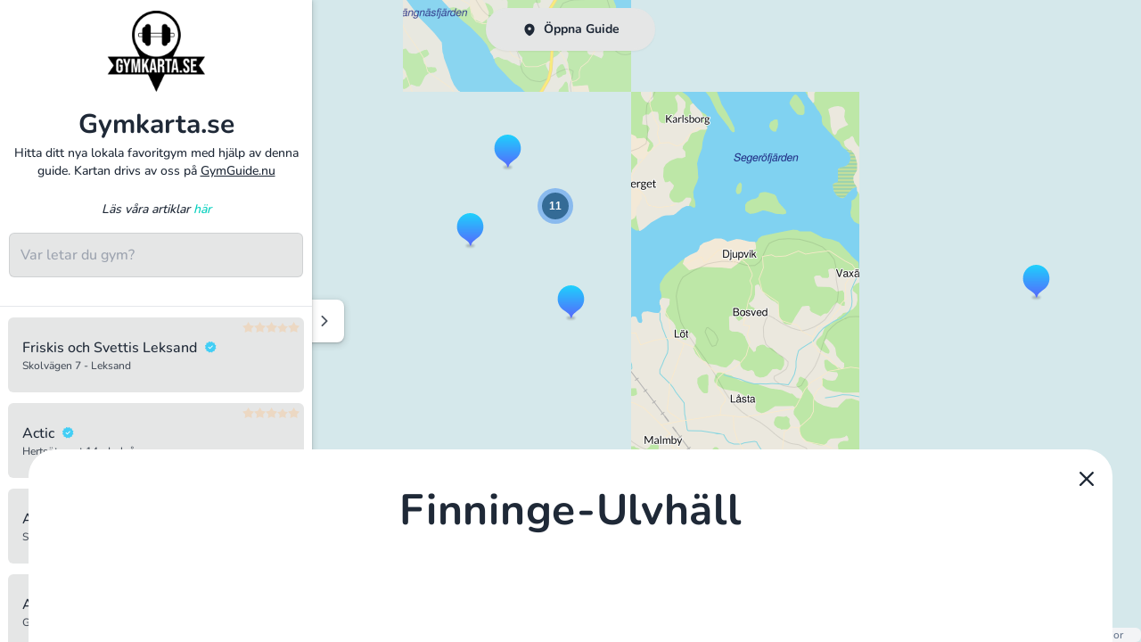

--- FILE ---
content_type: application/javascript; charset=utf-8
request_url: https://gymkarta.se/_nuxt/DdzF21OY.js
body_size: 497
content:
import{_ as p,r as l,o as c,h as i,i as e,l as o,m as u,af as m,A as _,u as s,J as b,f,K as h,L as x,k as r}from"./zwiXArRe.js";import{r as g}from"./kp7IUBmO.js";import"./Bpw2a_aX.js";const k=a=>(h("data-v-d06b1817"),a=a(),x(),a),v={class:"bg-base-100 bg-opacity-90 backdrop-blur backdrop-filter w-full min-h-[300px] px-5 py-2 md:px-11 md:py-5",style:{"box-shadow":"0 0 0.5rem hsl(var(--bc) / 0.05)","min-height":"400px","border-radius":"30px 30px 0 0",border:"1px solid hsl(var(--bc) / 0.05)"}},w=k(()=>e("div",{class:"footer bg-base-200 p-3 rounded-md flex mb-16 bg-opacity-70"},[e("span",{class:"inline-block"},[r("Applikationen är gjord av "),e("a",{target:"_blank",href:"https://nite.cloud/"},"☁️ nite.cloud"),e("br"),r("På uppdrag av "),e("a",{target:"_blank",href:"https://gympartner.group/"},"GymPartner Gruppen")])],-1)),y={__name:"infopage",setup(a){const t=l(!1);return c(()=>{setTimeout(()=>{t.value=!0},150),window.document.getElementById("container-bo").scrollTo(0,0)}),(n,I)=>{const d=b;return f(),i("div",{class:_(["infopage w-full md:w-[95%] m-auto z-[11111] max-w-7xl",{"infopage-animated":s(t)}])},[e("div",v,[o(d,{to:"/",type:"button",class:"rounded-full m-[-3px] absolute z-10 right-4"},{default:u(()=>[o(s(g),{class:"h-8 w-8","aria-hidden":"true"})]),_:1}),m(n.$slots,"content",{},void 0,!0),w])],2)}}},z=p(y,[["__scopeId","data-v-d06b1817"]]);export{z as default};


--- FILE ---
content_type: application/javascript; charset=utf-8
request_url: https://gymkarta.se/_nuxt/DXspWg59.js
body_size: 734
content:
import{_ as B,d as v,P as F,Q as M,ac as C,ad as H,ae as T,o as V,M as S,C as R,m as x,V as U,T as b,f as a,u as e,h as n,i as s,t as l,j as d,F as z,z as D,l as O,I as j,k as E,J as G}from"./zwiXArRe.js";import{e as I}from"./tUgsugFz.js";import"./Bpw2a_aX.js";const P={key:0,class:"pt-6 pb-32"},A={class:"max-w-[90%] m-auto text-center"},J={class:"text-3xl md:text-5xl mb-2"},Q={class:"pt-10"},q={key:0},K=["innerHTML"],W={key:1},X=["innerHTML"],Y={key:2},Z={class:"pt-2"},tt={__name:"district",async setup(et){let o,u;const $=v("sideNavOpen");$.value=!1;const p=F(),L=p.params.zoom,i=p.params.latlng.split("@")[1].split(","),y=v("siteName").value;let _=([o,u]=M(()=>k(i[0],i[1])),o=await o,u(),o);if(!_)throw C({statusCode:404,statusMessage:"Page Not Found"});const t=_.district,h=_.items;let N=t.intro?`- ${t.intro.replace(/<\/?[^>]+(>|$)/g,"")}`:"",g=`Hitta ditt nya favoritgym i ${t.name}/${t.city} ${N} `;H(()=>{}),T(()=>{});async function k(r,f){var m=await U(`/getDistrictByLatLng?lat=${r}&lng=${f}`);return m}return V(async()=>{I("#map").then(()=>{window.map.setView([i[0],i[1]],L)})}),S(()=>({title:`Gym i ${t.name}/${t.city} | ${y}`,meta:[{name:"description",content:g},{name:"og:description",property:g},{name:"og:title",property:`${t.name} i ${t.city} | ${y}`}]})),(r,f)=>{const m=G,w=b;return a(),R(w,{name:"infopage"},{content:x(()=>[e(t)?(a(),n("div",P,[s("div",A,[s("h1",J,l(e(t).name),1)]),s("div",Q,[e(t).intro?(a(),n("div",q,[s("span",{innerHTML:e(t).intro},null,8,K)])):d("",!0),e(t).description?(a(),n("div",W,[s("span",{innerHTML:e(t).description},null,8,X)])):d("",!0),e(h).length>0?(a(),n("div",Y,[s("h3",null,"Gym i "+l(e(t).name),1),s("ul",Z,[(a(!0),n(z,null,D(e(h),c=>(a(),n("li",{key:c.name,class:"text-left"},[s("div",null,[O(m,{to:("toSeoUrlFull"in r?r.toSeoUrlFull:e(j))(c.item)},{default:x(()=>[E(l(c.name)+" "+l(c.street),1)]),_:2},1032,["to"])])]))),128))])])):d("",!0)])])):d("",!0)]),_:1})}}},ot=B(tt,[["__scopeId","data-v-6c8a33e5"]]);export{ot as default};


--- FILE ---
content_type: image/svg+xml
request_url: https://api.nitecloud.se/media/0jond0fd/map-pin-sort3.svg
body_size: -770
content:
<svg
  width="35px"
  height="47px"
  viewBox="0 0 35 47"
  version="1.1"
  xmlns="http://www.w3.org/2000/svg"
  xmlns:xlink="http://www.w3.org/1999/xlink"
>
  <!-- Generator: Sketch 50.2 (55047) - http://www.bohemiancoding.com/sketch -->
  <desc>Created with Sketch.</desc>
  <defs>
    <filter
      x="-25.7%"
      y="-75.6%"
      width="151.4%"
      height="251.1%"
      filterUnits="objectBoundingBox"
      id="filter-1"
    >
      <feGaussianBlur stdDeviation="1" in="SourceGraphic" />
    </filter>
    <linearGradient x1="50%" y1="0%" x2="50%" y2="100%" id="linearGradient-2">
    <stop stop-color="#0acffe" offset="0%" />
      <stop stop-color="#495aff" offset="100%" />
    </linearGradient>
  </defs>
  <g id="Page-5" stroke="none" stroke-width="1" fill="none" fill-rule="evenodd">
    <g id="Desktop-HD-Copy-5" transform="translate(-527.000000, -447.000000)">
      <g id="Group-13-Copy-4" transform="translate(527.000000, 447.000000)">
        <g id="Group-21">
          <g id="Group-22">
            <ellipse
              id="Oval-5"
              fill="#000000"
              opacity="0.25"
              filter="url(#filter-1)"
              cx="17.5"
              cy="43.0147059"
              rx="5.83333333"
              ry="1.98529412"
            />
            <path
              d="M9.0178274,33.4378071 C3.64066121,30.3990208 0,24.5478891 0,17.8285714 C0,7.98212332 7.8178821,0 17.4617284,0 C27.1055747,0 34.9234568,7.98212332 34.9234568,17.8285714 C34.9234568,23.9710738 31.8810268,29.3880501 27.2508321,32.5942748 C24.0937115,34.923371 21.8083318,36.8923348 20.394693,38.5011662 C19.3331959,39.7092329 18.9926475,41.3987384 18.355696,42.7000604 C18.1095728,43.2029019 17.5607935,43.2381881 17.318227,42.713109 C16.6789484,41.3292744 16.3572458,39.6349952 15.3255158,38.5011662 C14.0471398,37.0962834 11.944577,35.408497 9.0178274,33.4378071 Z"
              id="Combined-Shape-Copy-6"
              fill="url(#linearGradient-2)"
            />
          </g>
        </g>
      </g>
    </g>
  </g>
</svg>


--- FILE ---
content_type: application/javascript; charset=utf-8
request_url: https://gymkarta.se/_nuxt/D1u7ou7o.js
body_size: 4325
content:
import{o as R,n as D,g as q,a as J,u as y,b as O,c as V,r as b,s as X,w as N,_ as Y,d as Q,e as Z,f as m,h as _,i as o,j as g,t as H,k as C,l as B,m as j,p as tt,v as et,q as st,x as ot,y as ct,F as S,z as L,A as nt,B as at,C as lt,D as rt,E as I,G as it,H as ut,I as dt,J as pt,K as ht,L as vt}from"./zwiXArRe.js";import{_ as ft}from"./CRhkFz7I.js";import{r as mt}from"./kp7IUBmO.js";import"./Bpw2a_aX.js";function _t(t){return q()?(J(t),!0):!1}function wt(t){return typeof t=="function"?t():y(t)}const xt=typeof window<"u"&&typeof document<"u";typeof WorkerGlobalScope<"u"&&globalThis instanceof WorkerGlobalScope;function gt(t){return t||O()}function yt(t,e=!0,s){gt()?R(t,s):e?t():D(t)}function z(t){var e;const s=wt(t);return(e=s==null?void 0:s.$el)!=null?e:s}const P=xt?window:void 0;function bt(){const t=b(!1),e=O();return e&&R(()=>{t.value=!0},e),t}function Vt(t){const e=bt();return V(()=>(e.value,!!t()))}function kt(t,e,s={}){const{window:n=P,...c}=s;let a;const d=Vt(()=>n&&"ResizeObserver"in n),i=()=>{a&&(a.disconnect(),a=void 0)},v=V(()=>Array.isArray(t)?t.map(l=>z(l)):[z(t)]),h=N(v,l=>{if(i(),d.value&&n){a=new ResizeObserver(e);for(const r of l)r&&a.observe(r,c)}},{immediate:!0,flush:"post"}),w=()=>{i(),h()};return _t(w),{isSupported:d,stop:w}}function Ht(t,e={width:0,height:0},s={}){const{window:n=P,box:c="content-box"}=s,a=V(()=>{var l,r;return(r=(l=z(t))==null?void 0:l.namespaceURI)==null?void 0:r.includes("svg")}),d=b(e.width),i=b(e.height),{stop:v}=kt(t,([l])=>{const r=c==="border-box"?l.borderBoxSize:c==="content-box"?l.contentBoxSize:l.devicePixelContentBoxSize;if(n&&a.value){const p=z(t);if(p){const f=n.getComputedStyle(p);d.value=Number.parseFloat(f.width),i.value=Number.parseFloat(f.height)}}else if(r){const p=Array.isArray(r)?r:[r];d.value=p.reduce((f,{inlineSize:x})=>f+x,0),i.value=p.reduce((f,{blockSize:x})=>f+x,0)}else d.value=l.contentRect.width,i.value=l.contentRect.height},s);yt(()=>{const l=z(t);l&&(d.value="offsetWidth"in l?l.offsetWidth:e.width,i.value="offsetHeight"in l?l.offsetHeight:e.height)});const h=N(()=>z(t),l=>{d.value=l?e.width:0,i.value=l?e.height:0});function w(){v(),h()}return{width:d,height:i,stop:w}}function zt(t,e){const{containerStyle:s,wrapperProps:n,scrollTo:c,calculateRange:a,currentList:d,containerRef:i}="itemHeight"in e?Tt(e,t):Ct(e,t);return{list:d,scrollTo:c,containerProps:{ref:i,onScroll:()=>{a()},style:s},wrapperProps:n}}function $(t){const e=b(null),s=Ht(e),n=b([]),c=X(t);return{state:b({start:0,end:10}),source:c,currentList:n,size:s,containerRef:e}}function W(t,e,s){return n=>{if(typeof s=="number")return Math.ceil(n/s);const{start:c=0}=t.value;let a=0,d=0;for(let i=c;i<e.value.length;i++){const v=s(i);if(a+=v,d=i,a>n)break}return d-c}}function F(t,e){return s=>{if(typeof e=="number")return Math.floor(s/e)+1;let n=0,c=0;for(let a=0;a<t.value.length;a++){const d=e(a);if(n+=d,n>=s){c=a;break}}return c+1}}function U(t,e,s,n,{containerRef:c,state:a,currentList:d,source:i}){return()=>{const v=c.value;if(v){const h=s(t==="vertical"?v.scrollTop:v.scrollLeft),w=n(t==="vertical"?v.clientHeight:v.clientWidth),l=h-e,r=h+w+e;a.value={start:l<0?0:l,end:r>i.value.length?i.value.length:r},d.value=i.value.slice(a.value.start,a.value.end).map((p,f)=>({data:p,index:f+a.value.start}))}}}function G(t,e){return s=>typeof t=="number"?s*t:e.value.slice(0,s).reduce((c,a,d)=>c+t(d),0)}function A(t,e,s){N([t.width,t.height,e],()=>{s()})}function E(t,e){return V(()=>typeof t=="number"?e.value.length*t:e.value.reduce((s,n,c)=>s+t(c),0))}const Mt={horizontal:"scrollLeft",vertical:"scrollTop"};function K(t,e,s,n){return c=>{n.value&&(n.value[Mt[t]]=s(c),e())}}function Ct(t,e){const s=$(e),{state:n,source:c,currentList:a,size:d,containerRef:i}=s,v={overflowX:"auto"},{itemWidth:h,overscan:w=5}=t,l=W(n,c,h),r=F(c,h),p=U("horizontal",w,r,l,s),f=G(h,c),x=V(()=>f(n.value.start)),u=E(h,c);A(d,e,p);const k=K("horizontal",p,f,i),T=V(()=>({style:{height:"100%",width:`${u.value-x.value}px`,marginLeft:`${x.value}px`,display:"flex"}}));return{scrollTo:k,calculateRange:p,wrapperProps:T,containerStyle:v,currentList:a,containerRef:i}}function Tt(t,e){const s=$(e),{state:n,source:c,currentList:a,size:d,containerRef:i}=s,v={overflowY:"auto"},{itemHeight:h,overscan:w=5}=t,l=W(n,c,h),r=F(c,h),p=U("vertical",w,r,l,s),f=G(h,c),x=V(()=>f(n.value.start)),u=E(h,c);A(d,e,p);const k=K("vertical",p,f,i),T=V(()=>({style:{width:"100%",height:`${u.value-x.value}px`,marginTop:`${x.value}px`}}));return{calculateRange:p,scrollTo:k,containerStyle:v,wrapperProps:T,currentList:a,containerRef:i}}const M=t=>(ht("data-v-dc7b8122"),t=t(),vt(),t),St={key:0,class:"block h-[90px] sm:h-[110px]"},Lt=["src","alt"],It={class:"px-3 pt-3 text-center"},Rt={class:"text-3xl sm:text-1xl font-semibold mb-0"},Nt={class:"px-3 pb-1"},Bt=["innerHTML"],Dt={class:"pb-3"},Ot={class:"text-sm italic block py-1 prose text-center"},Pt={class:"sticky z-50 transition-all duration-200 text-neutral-base m-auto will-change-auto w-[98%] top-1 max-w-8xl"},$t={class:"justify-center"},Wt={class:"form-control"},Ft={class:"input-group w-[96%] m-auto"},Ut=["placeholder"],Gt={class:"flex justify-center items-center h-full"},At=M(()=>o("div",{class:"h-8"},null,-1)),Et={style:{"margin-bottom":"100px"}},Kt=M(()=>o("hr",null,null,-1)),qt={key:0},Jt=M(()=>o("div",{class:"w-[95%] rounded-md pl-2 m-auto mt-3 flex items-center bg-base-100 bg-opacity-95 hover:bg-opacity-70 hover:bg-base-200 large shimmer-load",style:{"box-shadow":"0 0 0.5rem hsl(var(--bc) / 0.05)",border:"1px solid hsl(var(--bc) / 0.05)"}},[o("div",{class:"w-[90%]"})],-1)),Xt=[Jt],Yt={key:1},Qt=["onClick"],Zt={key:0,class:"rating"},jt={class:"w-[90%]"},te={key:0,class:"obj"},ee={class:"text-base-content p-2 rounded-md block"},se={class:"flex"},oe={class:"text-ellipsis whitespace-nowrap block overflow-hidden w-auto max-w-[250px]"},ce={class:"block text-xs text-base-content opacity-80"},ne={key:1},ae={class:"cursor-pointer text-base-content block p-2 rounded-md"},le={class:"text-ellipsis whitespace-nowrap block overflow-hidden"},re=M(()=>o("svg",{xmlns:"http://www.w3.org/2000/svg",viewBox:"0 0 640 512",class:"w-5 h-5 fill-base-content opacity-60 inline-block mr-2"},[o("path",{d:"M480 48c0-26.5-21.5-48-48-48H336c-26.5 0-48 21.5-48 48V96H224V24c0-13.3-10.7-24-24-24s-24 10.7-24 24V96H112V24c0-13.3-10.7-24-24-24S64 10.7 64 24V96H48C21.5 96 0 117.5 0 144v96V464c0 26.5 21.5 48 48 48H304h32 96H592c26.5 0 48-21.5 48-48V240c0-26.5-21.5-48-48-48H480V48zm96 320v32c0 8.8-7.2 16-16 16H528c-8.8 0-16-7.2-16-16V368c0-8.8 7.2-16 16-16h32c8.8 0 16 7.2 16 16zM240 416H208c-8.8 0-16-7.2-16-16V368c0-8.8 7.2-16 16-16h32c8.8 0 16 7.2 16 16v32c0 8.8-7.2 16-16 16zM128 400c0 8.8-7.2 16-16 16H80c-8.8 0-16-7.2-16-16V368c0-8.8 7.2-16 16-16h32c8.8 0 16 7.2 16 16v32zM560 256c8.8 0 16 7.2 16 16v32c0 8.8-7.2 16-16 16H528c-8.8 0-16-7.2-16-16V272c0-8.8 7.2-16 16-16h32zM256 176v32c0 8.8-7.2 16-16 16H208c-8.8 0-16-7.2-16-16V176c0-8.8 7.2-16 16-16h32c8.8 0 16 7.2 16 16zM112 160c8.8 0 16 7.2 16 16v32c0 8.8-7.2 16-16 16H80c-8.8 0-16-7.2-16-16V176c0-8.8 7.2-16 16-16h32zM256 304c0 8.8-7.2 16-16 16H208c-8.8 0-16-7.2-16-16V272c0-8.8 7.2-16 16-16h32c8.8 0 16 7.2 16 16v32zM112 320H80c-8.8 0-16-7.2-16-16V272c0-8.8 7.2-16 16-16h32c8.8 0 16 7.2 16 16v32c0 8.8-7.2 16-16 16zm304-48v32c0 8.8-7.2 16-16 16H368c-8.8 0-16-7.2-16-16V272c0-8.8 7.2-16 16-16h32c8.8 0 16 7.2 16 16zM400 64c8.8 0 16 7.2 16 16v32c0 8.8-7.2 16-16 16H368c-8.8 0-16-7.2-16-16V80c0-8.8 7.2-16 16-16h32zm16 112v32c0 8.8-7.2 16-16 16H368c-8.8 0-16-7.2-16-16V176c0-8.8 7.2-16 16-16h32c8.8 0 16 7.2 16 16z"})],-1)),ie=M(()=>o("span",{class:"block text-xs text-base-content opacity-80"}," Tätort",-1)),ue={key:2},de={class:"cursor-pointer text-base-content block p-2 rounded-md"},pe={class:"text-ellipsis whitespace-nowrap block overflow-hidden"},he=M(()=>o("svg",{xmlns:"http://www.w3.org/2000/svg",viewBox:"0 0 640 512",class:"w-5 h-5 fill-base-content opacity-60 inline-block mr-2"},[o("path",{d:"M480 48c0-26.5-21.5-48-48-48H336c-26.5 0-48 21.5-48 48V96H224V24c0-13.3-10.7-24-24-24s-24 10.7-24 24V96H112V24c0-13.3-10.7-24-24-24S64 10.7 64 24V96H48C21.5 96 0 117.5 0 144v96V464c0 26.5 21.5 48 48 48H304h32 96H592c26.5 0 48-21.5 48-48V240c0-26.5-21.5-48-48-48H480V48zm96 320v32c0 8.8-7.2 16-16 16H528c-8.8 0-16-7.2-16-16V368c0-8.8 7.2-16 16-16h32c8.8 0 16 7.2 16 16zM240 416H208c-8.8 0-16-7.2-16-16V368c0-8.8 7.2-16 16-16h32c8.8 0 16 7.2 16 16v32c0 8.8-7.2 16-16 16zM128 400c0 8.8-7.2 16-16 16H80c-8.8 0-16-7.2-16-16V368c0-8.8 7.2-16 16-16h32c8.8 0 16 7.2 16 16v32zM560 256c8.8 0 16 7.2 16 16v32c0 8.8-7.2 16-16 16H528c-8.8 0-16-7.2-16-16V272c0-8.8 7.2-16 16-16h32zM256 176v32c0 8.8-7.2 16-16 16H208c-8.8 0-16-7.2-16-16V176c0-8.8 7.2-16 16-16h32c8.8 0 16 7.2 16 16zM112 160c8.8 0 16 7.2 16 16v32c0 8.8-7.2 16-16 16H80c-8.8 0-16-7.2-16-16V176c0-8.8 7.2-16 16-16h32zM256 304c0 8.8-7.2 16-16 16H208c-8.8 0-16-7.2-16-16V272c0-8.8 7.2-16 16-16h32c8.8 0 16 7.2 16 16v32zM112 320H80c-8.8 0-16-7.2-16-16V272c0-8.8 7.2-16 16-16h32c8.8 0 16 7.2 16 16v32c0 8.8-7.2 16-16 16zm304-48v32c0 8.8-7.2 16-16 16H368c-8.8 0-16-7.2-16-16V272c0-8.8 7.2-16 16-16h32c8.8 0 16 7.2 16 16zM400 64c8.8 0 16 7.2 16 16v32c0 8.8-7.2 16-16 16H368c-8.8 0-16-7.2-16-16V80c0-8.8 7.2-16 16-16h32zm16 112v32c0 8.8-7.2 16-16 16H368c-8.8 0-16-7.2-16-16V176c0-8.8 7.2-16 16-16h32c8.8 0 16 7.2 16 16z"})],-1)),ve={class:"block text-xs text-base-content opacity-80"},fe={key:2,class:"p-3 block text-sm italic"},me={__name:"SideNav",props:["searchText","siteName","logoUrl","description"],setup(t){const e=Q("sideNavOpen");let s=b("");const n=b([]),c=b(!0);R(async()=>{await D(async()=>{n.value=await l("")})});const{list:a,containerProps:d,wrapperProps:i}=zt(n,{itemHeight:r=>n.value[r].type=="Item"?96:77,overscan:13});function v(r){r.type=="City"&&(s.value=r.name,I(it(r))),r.type=="District"&&(s.value=r.name,I(ut(r))),r.type=="Item"&&I(dt(r.item)),e.value=!1}function h(){s.value="",w()}async function w(){if(s.value.length!=1&&(s.value==""&&(n.value=await l("")),s.value.length>1)){n.value=await l(s.value.toLowerCase());return}}async function l(r=""){const p=await Z(r);return c.value=!1,p}return(r,p)=>{const f=pt,x=ft;return m(),_("div",rt({class:"resultContainer"},y(d)),[o("div",null,[t.logoUrl?(m(),_("div",St,[o("img",{class:"w-full text-center max-w-[90px] sm:max-w-[110px] py-3 m-auto",width:"100",height:"120",src:`${t.logoUrl}?format=webp&width=150`,alt:t.description,decoding:"async"},null,8,Lt)])):g("",!0),o("div",It,[o("span",Rt,H(t.siteName),1)]),o("div",Nt,[o("span",{class:"text-xs sm:text-sm block py-1 prose text-center",innerHTML:t.description},null,8,Bt)]),o("div",Dt,[o("span",Ot,[C("Läs våra artiklar "),B(f,{onClick:p[0]||(p[0]=u=>e.value=!1),to:"/artiklar",class:"no-underline text-accent"},{default:j(()=>[C("här")]),_:1})])])]),o("div",Pt,[o("div",$t,[o("div",Wt,[o("label",Ft,[tt(o("input",{type:"text","onUpdate:modelValue":p[1]||(p[1]=u=>st(s)?s.value=u:s=u),onInput:p[2]||(p[2]=u=>w()),placeholder:t.searchText,class:"w-full border-2 border-slate-100 bg-base-300 text-content focus:ring-0 outline-none border-none p-3",style:{"border-radius":"0.375rem",border:"1px solid #0f172a1a"}},null,40,Ut),[[et,y(s)]]),y(s)?(m(),_("span",{key:0,onClick:p[3]||(p[3]=u=>h()),class:"cursor-pointer bg-transparent",style:{position:"absolute",right:"2px",height:"100%"}},[o("div",Gt,[B(y(mt),{class:"fill-slate-600 text-black w-6 h-6 flex"})])])):g("",!0)]),At])])]),o("div",Et,[Kt,o("div",ot(ct(y(i))),[c.value?(m(),_("ul",qt,[(m(),_(S,null,L(10,u=>o("li",{key:u,class:"cursor-pointer"},Xt)),64))])):g("",!0),y(a).length>0?(m(),_("ul",Yt,[(m(!0),_(S,null,L(y(a),u=>(m(),_("li",{key:u.data._leaflet_id,class:"cursor-pointer",onClick:k=>v(u.data)},[o("div",{class:nt(["w-[95%] rounded-md pl-2 m-auto mt-3 flex items-center bg-base-200 bg-opacity-90 hover:bg-opacity-70 hover:bg-base-200",u.data.type=="Item"?"large":"small"]),style:{"box-shadow":"0 0 0.5rem hsl(var(--bc) / 0.05)",border:"1px solid hsl(var(--bc) / 0.05)","will-change":"transform"}},[u.data.type=="Item"?(m(),_("div",Zt,[o("div",null,[(m(),_(S,null,L(5,k=>o("span",{key:k,disabled:"",type:"radio",style:at(u.data.item.totalScore>=k?"":"opacity: .3;"),class:"mask-star-2 mask bg-orange-300 inline-block w-3 h-3"},null,4)),64))])])):g("",!0),o("div",jt,[u.data.type=="Item"?(m(),_("div",te,[o("span",ee,[o("span",se,[o("span",oe,H(u.data.name),1),u.data.isPremium?(m(),lt(x,{key:0,height:"15",width:"15",class:"ml-2 inline-block self-center min-w-[15px]"})):g("",!0)]),o("span",ce,H(u.data.item.street)+" - "+H(u.data.item.city),1)])])):g("",!0),u.data.type=="City"?(m(),_("div",ne,[o("span",ae,[o("span",null,[o("span",le,[re,C(H(u.data.name),1)]),ie])])])):g("",!0),u.data.type=="District"?(m(),_("div",ue,[o("span",de,[o("span",null,[o("span",pe,[he,C(H(u.data.name),1)]),o("span",ve," Stadsdel i "+H(u.data.suffix),1)])])])):g("",!0)])],2)],8,Qt))),128))])):g("",!0),!c.value&&y(a).length==0?(m(),_("span",fe," Inga resultat... ")):g("",!0)],16)])],16)}}},ye=Y(me,[["__scopeId","data-v-dc7b8122"]]);export{ye as default};
